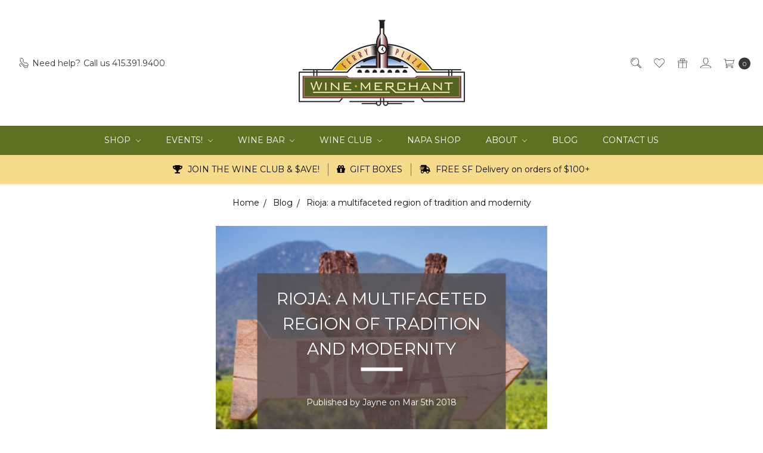

--- FILE ---
content_type: text/html; charset=UTF-8
request_url: https://fpwm.com/blog/rioja-a-multifaceted-region-of-tradition-and-modernity/
body_size: 16441
content:
<!DOCTYPE html>
<html class="no-js" lang="en">
    <head>
        <title>Rioja: a multifaceted region of tradition and modernity - Ferry Plaza Wine Merchant</title>
        <link rel="dns-prefetch preconnect" href="https://cdn11.bigcommerce.com/s-r8jfmj43uo" crossorigin><link rel="dns-prefetch preconnect" href="https://fonts.googleapis.com/" crossorigin><link rel="dns-prefetch preconnect" href="https://fonts.gstatic.com/" crossorigin>
        <meta property="og:title" content="Rioja: a multifaceted region of tradition and modernity" /><meta property="og:url" content="https://fpwm.com/blog/rioja-a-multifaceted-region-of-tradition-and-modernity/" /><meta property="og:type" content="article" /><meta property="og:site_name" content="Ferry Plaza Wine Merchant" /><meta name="keywords" content="wine, spirits, beer"><meta name="description" content="Rioja has always been one of my favorite regions for red wine, and this love affair began with the good fortune of sampling some very old and incredible vintages from the esteemed estate of López de Heredia many years ago! Rioja is rich in history, but to sum up its evolution a bit here, they traditionally aged their reds (based on the Tempranillo grape) in American oak which is less expensive than the French oak that was introduced to them by Bordelaise winemakers fleeing the phylloxera epidemic which ravaged their vineyards in the late nineteenth century. This usage of American oak lent a distinct vanillin note to the wine and created a unique regional style which was fairly pale and delicate with notes of strawberries, stewed fruit, dusty earth and warm, vanillin undertones. Wines made in this style from top producers could age for decades and won many fans amongst non-Spanish wine drinkers, especially with incredible vintages such as the extremely sought after 1970! In 1991, Rioja was the first Spanish region to be awarded DOC status or ‘Denominación de Origen Calificada’ which laid out guidelines for aging in oak barrels from the priciest and age-worthy ‘Gran Reserva’ wines which spend at least two years in oak casks and three years in bottle before release to the ’Reserva’ and ‘Crianza’ styles which age for at least three or two years respectively, of which at least one is in oak.&amp;amp;nbsp;More recently, many producers have traded in their traditional methods to align themselves with a more modern, concentrated and readily drinkable style that doesn’t necessarily require years of cellaring. Many have also began using French oak for greater structure and a more subtle oak influence. Outside of the incrementally pricier styles of Rioja, there is also an ocean of value wines that were formerly known as ‘vin joven’ or ‘young wine’ which this ‘La Bicicleta’ Rioja featured in our Red Wine Club is a perfect introduction to. This base level style now simply labeled ‘Rioja’ spends less than a year in oak barrel and more and more recently sees no oak at all (which is the case with this juicy, crushed raspberry-scented version we selected for club). While there still remains traditionalist winemakers who adhere closely to the more delicate, American-oak aged styles, Rioja has increasingly become a multifaceted region offering an endless variety of wines, and we didn’t even touch on terroir (so yes, there is a lot more complexity to explore)! And while I adore the older, softer, ‘nostalgic’ style that first caught my eye, I can’t get enough of these extra pure, vibrant and expressively fruity versions! Cheers to enjoying the old and the new, Rioja! –Jayne&amp;amp;nbsp;"><link rel='canonical' href='https://fpwm.com/blog/rioja-a-multifaceted-region-of-tradition-and-modernity/' /><meta name='platform' content='bigcommerce.stencil' /><meta property="og:description" content="Rioja has always been one of my favorite regions for red wine, and this love affair began with the good fortune of sampling some very old and incredible vintages from the esteemed estate of López de Heredia many years ago! Rioja is rich in history, but to sum up its evolution a bit here, they traditionally aged their reds (based on the Tempranillo grape) in American oak which is less expensive than the French oak that was introduced to them by Bordelaise winemakers fleeing the phylloxera epidemic which ravaged their vineyards in the late nineteenth century. This usage of American oak lent a distinct vanillin note to the wine and created a unique regional style which was fairly pale and delicate with notes of strawberries, stewed fruit, dusty earth and warm, vanillin undertones. Wines made in this style from top producers could age for decades and won many fans amongst non-Spanish wine drinkers, especially with incredible vintages such as the extremely sought after 1970! In 1991, Rioja was the first Spanish region to be awarded DOC status or ‘Denominación de Origen Calificada’ which laid out guidelines for aging in oak barrels from the priciest and age-worthy ‘Gran Reserva’ wines which spend at least two years in oak casks and three years in bottle before release to the ’Reserva’ and ‘Crianza’ styles which age for at least three or two years respectively, of which at least one is in oak.&amp;nbsp;More recently, many producers have traded in their traditional methods to align themselves with a more modern, concentrated and readily drinkable style that doesn’t necessarily require years of cellaring. Many have also began using French oak for greater structure and a more subtle oak influence. Outside of the incrementally pricier styles of Rioja, there is also an ocean of value wines that were formerly known as ‘vin joven’ or ‘young wine’ which this ‘La Bicicleta’ Rioja featured in our Red Wine Club is a perfect introduction to. This base level style now simply labeled ‘Rioja’ spends less than a year in oak barrel and more and more recently sees no oak at all (which is the case with this juicy, crushed raspberry-scented version we selected for club). While there still remains traditionalist winemakers who adhere closely to the more delicate, American-oak aged styles, Rioja has increasingly become a multifaceted region offering an endless variety of wines, and we didn’t even touch on terroir (so yes, there is a lot more complexity to explore)! And while I adore the older, softer, ‘nostalgic’ style that first caught my eye, I can’t get enough of these extra pure, vibrant and expressively fruity versions! Cheers to enjoying the old and the new, Rioja! –Jayne&amp;nbsp;" />
<meta property="og:image" content="https://cdn11.bigcommerce.com/s-r8jfmj43uo/product_images/uploaded_images/rioja.jpg" />

        
         

        <link href="https://cdn11.bigcommerce.com/s-r8jfmj43uo/product_images/Logo%20for%20URL.png?t=1501807546" rel="shortcut icon">
        <meta name="viewport" content="width=device-width, initial-scale=1">
        <meta name="ft-name" content="Covent Garden">
        <meta name="ft-version" content="2.12.0">
        <meta name="ft-edition" content="Contemporary">

        <script>
    function browserSupportsAllFeatures() {
        return window.Promise
            && window.fetch
            && window.URL
            && window.URLSearchParams
            && window.WeakMap
    }

    function loadScript(src) {
        var js = document.createElement('script');
        js.src = src;
        js.onerror = function () {
            console.error('Failed to load polyfill script ' + src);
        };
        document.head.appendChild(js);
    }

    if (!browserSupportsAllFeatures()) {
        loadScript('https://cdn11.bigcommerce.com/s-r8jfmj43uo/stencil/80cb2b70-4bd6-013e-962b-02116fd3d4b5/e/95e45740-4497-0136-26de-0242ac110012/dist/theme-bundle.polyfills.js');
    }
</script>

        <script nonce="">
            // Change document class from no-js to js so we can detect this in css
            document.documentElement.className = document.documentElement.className.replace('no-js', 'js');
        </script>

        <link href="https://fonts.googleapis.com/css?family=Montserrat:400&display=swap" rel="stylesheet">
        <link data-stencil-stylesheet href="https://cdn11.bigcommerce.com/s-r8jfmj43uo/stencil/80cb2b70-4bd6-013e-962b-02116fd3d4b5/e/95e45740-4497-0136-26de-0242ac110012/css/theme-a5ebb0d0-cfd2-013e-4d1f-26d149433510.css" rel="stylesheet">

        <link href="https://cdn.jsdelivr.net/gh/flair-themes/r8jfmj43uo@latest/custom.css?c=6109617" rel="stylesheet">

        <!-- Start Tracking Code for analytics_facebook -->

<script>
!function(f,b,e,v,n,t,s){if(f.fbq)return;n=f.fbq=function(){n.callMethod?n.callMethod.apply(n,arguments):n.queue.push(arguments)};if(!f._fbq)f._fbq=n;n.push=n;n.loaded=!0;n.version='2.0';n.queue=[];t=b.createElement(e);t.async=!0;t.src=v;s=b.getElementsByTagName(e)[0];s.parentNode.insertBefore(t,s)}(window,document,'script','https://connect.facebook.net/en_US/fbevents.js');

fbq('set', 'autoConfig', 'false', '852130148897478');
fbq('dataProcessingOptions', ['LDU'], 0, 0);
fbq('init', '852130148897478', {"external_id":"0773dd55-5cbc-4897-98c5-bcf961ab2301"});
fbq('set', 'agent', 'bigcommerce', '852130148897478');

function trackEvents() {
    var pathName = window.location.pathname;

    fbq('track', 'PageView', {}, "");

    // Search events start -- only fire if the shopper lands on the /search.php page
    if (pathName.indexOf('/search.php') === 0 && getUrlParameter('search_query')) {
        fbq('track', 'Search', {
            content_type: 'product_group',
            content_ids: [],
            search_string: getUrlParameter('search_query')
        });
    }
    // Search events end

    // Wishlist events start -- only fire if the shopper attempts to add an item to their wishlist
    if (pathName.indexOf('/wishlist.php') === 0 && getUrlParameter('added_product_id')) {
        fbq('track', 'AddToWishlist', {
            content_type: 'product_group',
            content_ids: []
        });
    }
    // Wishlist events end

    // Lead events start -- only fire if the shopper subscribes to newsletter
    if (pathName.indexOf('/subscribe.php') === 0 && getUrlParameter('result') === 'success') {
        fbq('track', 'Lead', {});
    }
    // Lead events end

    // Registration events start -- only fire if the shopper registers an account
    if (pathName.indexOf('/login.php') === 0 && getUrlParameter('action') === 'account_created') {
        fbq('track', 'CompleteRegistration', {}, "");
    }
    // Registration events end

    

    function getUrlParameter(name) {
        var cleanName = name.replace(/[\[]/, '\[').replace(/[\]]/, '\]');
        var regex = new RegExp('[\?&]' + cleanName + '=([^&#]*)');
        var results = regex.exec(window.location.search);
        return results === null ? '' : decodeURIComponent(results[1].replace(/\+/g, ' '));
    }
}

if (window.addEventListener) {
    window.addEventListener("load", trackEvents, false)
}
</script>
<noscript><img height="1" width="1" style="display:none" alt="null" src="https://www.facebook.com/tr?id=852130148897478&ev=PageView&noscript=1&a=plbigcommerce1.2&eid="/></noscript>

<!-- End Tracking Code for analytics_facebook -->

<!-- Start Tracking Code for analytics_googleanalytics -->

<!-- Global site tag (gtag.js) - Google Analytics -->
<script async src="https://www.googletagmanager.com/gtag/js?id=UA-52024612-1"></script>
<script>
  window.dataLayer = window.dataLayer || [];
  function gtag(){dataLayer.push(arguments);}
  gtag('js', new Date());

  gtag('config', 'UA-52024612-1');
</script>


<!-- End Tracking Code for analytics_googleanalytics -->

<!-- Start Tracking Code for analytics_siteverification -->

<meta name="google-site-verfication" content = "GooGhywoiu9839t543j0s7543uw1  Please add peter@fpwm.com to GA account UA-52024612 with “Manage Users and Edit” permissions - date 08/27/2019">

<!-- End Tracking Code for analytics_siteverification -->


<script type="text/javascript" src="https://checkout-sdk.bigcommerce.com/v1/loader.js" defer ></script>
<script type="text/javascript" src="https://cdn11.bigcommerce.com/r-8aad5f624241bf0bfd9e4b02f99944e01159441b/vendor/bower_components/form-poster/dist/form-poster.min.js" defer ></script>
<script type="text/javascript" src="https://assets.secure.checkout.visa.com/checkout-widget/resources/js/integration/v1/sdk.js" defer ></script>
<script type="text/javascript">
var BCData = {};
</script>
<!-- Global site tag (gtag.js) - Google Analytics -->
<script async src="https://www.googletagmanager.com/gtag/js?id=G-WSTQF3KY01" type="text/javascript"></script>
<script>
  window.dataLayer = window.dataLayer || [];
  function gtag(){dataLayer.push(arguments);}
  gtag('js', new Date());

  gtag('config', 'G-WSTQF3KY01');
</script>
<script nonce="">
(function () {
    var xmlHttp = new XMLHttpRequest();

    xmlHttp.open('POST', 'https://bes.gcp.data.bigcommerce.com/nobot');
    xmlHttp.setRequestHeader('Content-Type', 'application/json');
    xmlHttp.send('{"store_id":"999383880","timezone_offset":"-7.0","timestamp":"2026-01-23T14:07:56.86475400Z","visit_id":"e708d5c1-32b1-48ac-980b-a6c61f6573fb","channel_id":1}');
})();
</script>

        

        
        
        
        
        
        
        
        
        
        
        
        
        <!-- snippet location htmlhead -->

         
    </head>
    <body class="has-globalBanner">
        <!-- snippet location header -->
        <svg data-src="https://cdn11.bigcommerce.com/s-r8jfmj43uo/stencil/80cb2b70-4bd6-013e-962b-02116fd3d4b5/e/95e45740-4497-0136-26de-0242ac110012/img/icon-sprite.svg" class="icons-svg-sprite"></svg>

            <div data-content-region="above_header_banner"></div>
<div data-content-region="above_header--global"></div>
<div data-content-region="above_header"></div>
<header class="header   " role="banner" id="header_search">
    <a href="#" class="mobileMenu-toggle" data-mobile-menu-toggle="menu">
        <span class="mobileMenu-toggleIcon">Toggle menu</span>
    </a>
    <div class="header-top position--center ">
        <nav class="navUser left">
    <ul class="navUser-section">
                <li class="navUser-item phone">
            <a class="navUser-action" href="tel:415.391.9400"><i class="icon"><svg><use xlink:href="#icon-phone" /></svg></i><span>Need help?</span><span class="phone-number">Call us 415.391.9400</span></a>
        </li>
    </ul>
</nav>
<nav class="navUser right ">
    <ul class="navUser-section navUser-section--alt">
        <li class="navUser-item navUser-item--search">
            <a class="navUser-action navUser-action--quickSearch" href="#" data-search="quickSearch" aria-controls="quickSearch" aria-label="Search" aria-expanded="false"><i class="icon user-icon" aria-hidden="true"><svg><use xlink:href="#icon-search" /></svg></i><i class="icon replace-icon" aria-hidden="true"><svg><use xlink:href="#icon-search" /></svg></i></a>
            <div class="dropdown dropdown--quickSearch" id="quickSearch" aria-hidden="true" tabindex="-1" data-prevent-quick-search-close>
                <div class="container">
    <!-- snippet location forms_search -->
    <form class="form" action="/search.php">
        <fieldset class="form-fieldset">
            <div class="form-field">
                <label class="is-srOnly" for="search_query">Search</label>
                <input class="form-input" data-search-quick name="search_query" id="search_query" data-error-message="Search field cannot be empty." placeholder="Search the store" autocomplete="off">
            </div>
        </fieldset>
    </form>
    <a class="modal-close" aria-label="Close" data-drop-down-close role="button">
        <span aria-hidden="true">&#215;</span>
    </a>
</div>
<div class="resultsContainer" id="qsResults">
    <section class="quickSearchResults" data-bind="html: results"></section>
</div>
            </div>
        </li>
        <li class="navUser-item">
            <a class="navUser-action" href="/wishlist.php" aria-label="Wish List"><i class="icon user-icon" aria-hidden="true"><svg><use xlink:href="#icon-heart" /></svg></i><i class="icon replace-icon" aria-hidden="true"><svg><use xlink:href="#icon-heart" /></svg></i></a>
        </li>
            <li class="navUser-item">
                <a class="navUser-action" href="/giftcertificates.php" aria-label="Gift Certificates"><i class="icon user-icon" aria-hidden="true"><svg><use xlink:href="#icon-gift" /></svg></i><i class="icon replace-icon" aria-hidden="true"><svg><use xlink:href="#icon-gift" /></svg></i></a>
            </li>
        <li class="navUser-item navUser-item--account">
                <a class="navUser-action" href="/login.php" aria-label="Sign in"><i class="icon" aria-hidden="true"><svg><use xlink:href="#icon-account" /></svg></i></a>
        </li>
        <li class="navUser-item navUser-item--cart">
            <a
                class="navUser-action"
                data-cart-preview
                data-dropdown="cart-preview-dropdown"
                data-options="align:right"
                href="/cart.php"
                aria-label="cart.nav_aria_label">
                <span class="navUser-item-cartLabel"><i class="icon" aria-hidden="true"><svg><use xlink:href="#icon-cart" /></svg></i></span> <span class="countPill cart-quantity"></span>
            </a>

            <div class="dropdown-menu" id="cart-preview-dropdown" data-dropdown-content aria-hidden="true"></div>
        </li>
    </ul>
</nav>

        <div class="header-logo header-logo--center ">
            <a href="https://fpwm.com/">
                <span class="header-logo-text with-image">
                    <img class="header-logo-image"
                    src="https://cdn11.bigcommerce.com/s-r8jfmj43uo/images/stencil/300x155/print_fpwmlogo_300dpi_transparent_1687388043__93691.original.png"
                    srcset="https://cdn11.bigcommerce.com/s-r8jfmj43uo/images/stencil/300x155/print_fpwmlogo_300dpi_transparent_1687388043__93691.original.png 1x, https://cdn11.bigcommerce.com/s-r8jfmj43uo/images/stencil/600x310/print_fpwmlogo_300dpi_transparent_1687388043__93691.original.png 2x"
                    alt="Ferry Plaza Wine Merchant"
                    title="Ferry Plaza Wine Merchant">
                </span>
</a>
        </div>

    </div>

    <div data-content-region="header_above_navigation"></div>
        <div class="navPages-container " id="menu" data-menu>
            <nav class="navPages">
    <div class="navPages-quickSearch">
        <!-- snippet location forms_search -->
<form class="form"  action="/search.php">
    <fieldset class="form-fieldset">
        <div class="form-field">
            <label class="form-label is-srOnly" for="search_query_adv">Search Keyword:</label>
            <div class="form-prefixPostfix wrap">
                <input class="form-input" id="search_query_adv" name="search_query_adv" value="">
                <input class="button button--primary form-prefixPostfix-button--postfix" type="submit" value="Search">
            </div>
        </div>
    </fieldset>
</form>
    </div>
    <ul class="navPages-list navPages-list-depth-max expanded">
                        <li class="navPages-item">
                                <a class="navPages-action navPages-action-depth-max has-subMenu is-root" href="https://fpwm.com/shop/" data-collapsible="navPages-24">
        Shop <i class="icon navPages-action-moreIcon" aria-hidden="true"><svg><use xlink:href="#icon-chevron-down" /></svg></i>
    </a>
    <div class="navPage-subMenu navPage-subMenu-horizontal" id="navPages-24" aria-hidden="true" tabindex="-1">
    <ul class="navPage-subMenu-list">
        <li class="navPage-subMenu-item-parent">
            <a class="navPage-subMenu-action navPages-action navPages-action-depth-max" href="https://fpwm.com/shop/">All Shop</a>
        </li>
            <li class="navPage-subMenu-item-child has-expanded-subMenu">
                <a class="navPage-subMenu-action navPages-action" href="https://fpwm.com/shop/wines/">WINES</a>
            </li>
                <div class="expanded-subMenu">
                    <li class="navPage-subMenu-item-child expanded-child">
                            <a class="navPage-subMenu-action navPages-action" href="https://fpwm.com/shop/wines/by-wine-type/by-grape-variety/">~ By Grape Variety</a>
                    </li>
                    <li class="navPage-subMenu-item-child expanded-child">
                            <a class="navPage-subMenu-action navPages-action" href="https://fpwm.com/shop/all-wines/by-origin/">~ By Origin</a>
                    </li>
                    <li class="navPage-subMenu-item-child expanded-child">
                            <a class="navPage-subMenu-action navPages-action" href="https://fpwm.com/shop/all-wines/wine-type/">~ By Wine Type</a>
                    </li>
                    <li class="navPage-subMenu-item-child expanded-child">
                            <a class="navPage-subMenu-action navPages-action" href="https://fpwm.com/shop/all-wines/organic-biodynamic/">~ Organic &amp; Biodynamic</a>
                    </li>
                    <li class="navPage-subMenu-item-child expanded-child">
                            <a class="navPage-subMenu-action navPages-action" href="https://fpwm.com/shop/wines/wine-club-selections/">~ Wine Club Selections</a>
                    </li>
                    <li class="navPage-subMenu-item-child expanded-child">
                            <a class="navPage-subMenu-action navPages-action" href="https://fpwm.com/shop/all-wines/kosher-wine/">Kosher Wine</a>
                    </li>
                    <li class="navPage-subMenu-item-child expanded-child">
                            <a class="navPage-subMenu-action navPages-action" href="https://fpwm.com/shop/all-wines/non-alcoholic/">Non-alcoholic</a>
                    </li>
                </div>
            <li class="navPage-subMenu-item-child has-expanded-subMenu">
                <a class="navPage-subMenu-action navPages-action" href="https://fpwm.com/shop/beers/">BEERS</a>
            </li>
                <div class="expanded-subMenu">
                    <li class="navPage-subMenu-item-child expanded-child">
                            <a class="navPage-subMenu-action navPages-action" href="https://fpwm.com/shop/beers/style/">~ By Style</a>
                    </li>
                    <li class="navPage-subMenu-item-child expanded-child">
                            <a class="navPage-subMenu-action navPages-action" href="https://fpwm.com/shop/all-beers/by-origin/">~ By Origin</a>
                    </li>
                    <li class="navPage-subMenu-item-child expanded-child">
                            <a class="navPage-subMenu-action navPages-action" href="https://fpwm.com/shop/all-beers/organic-biodymanic/">Organic/Biodymanic</a>
                    </li>
                </div>
            <li class="navPage-subMenu-item-child has-expanded-subMenu">
                <a class="navPage-subMenu-action navPages-action" href="https://fpwm.com/shop/spirits/">SPIRITS</a>
            </li>
                <div class="expanded-subMenu">
                    <li class="navPage-subMenu-item-child expanded-child">
                            <a class="navPage-subMenu-action navPages-action" href="https://fpwm.com/shop/spirits/by-type/">~ by Type</a>
                    </li>
                    <li class="navPage-subMenu-item-child expanded-child">
                            <a class="navPage-subMenu-action navPages-action" href="https://fpwm.com/shop/spirits/by-origin/">~ by Origin</a>
                    </li>
                    <li class="navPage-subMenu-item-child expanded-child">
                            <a class="navPage-subMenu-action navPages-action" href="https://fpwm.com/shop/spirits/organic/">~ Organic</a>
                    </li>
                    <li class="navPage-subMenu-item-child expanded-child">
                            <a class="navPage-subMenu-action navPages-action" href="https://fpwm.com/shop/spirits/ready-to-drink-cocktails/">~ Ready to Drink Cocktails</a>
                    </li>
                </div>
            <li class="navPage-subMenu-item-child ">
                <a class="navPage-subMenu-action navPages-action" href="https://fpwm.com/shop/sakes/">SAKES</a>
            </li>
            <li class="navPage-subMenu-item-child ">
                <a class="navPage-subMenu-action navPages-action" href="https://fpwm.com/shop/zero-alcohol/">ZERO ALCOHOL</a>
            </li>
            <li class="navPage-subMenu-item-child ">
                <a class="navPage-subMenu-action navPages-action" href="https://fpwm.com/shop/gift-boxes/">GIFT BOXES</a>
            </li>
            <li class="navPage-subMenu-item-child has-expanded-subMenu">
                <a class="navPage-subMenu-action navPages-action" href="https://fpwm.com/shop/accessories/">ACCESSORIES</a>
            </li>
                <div class="expanded-subMenu">
                    <li class="navPage-subMenu-item-child expanded-child">
                            <a class="navPage-subMenu-action navPages-action" href="https://fpwm.com/shop/coravin/">Coravin</a>
                    </li>
                    <li class="navPage-subMenu-item-child expanded-child">
                            <a class="navPage-subMenu-action navPages-action" href="https://fpwm.com/shop/accessories/glassware/">Glassware</a>
                    </li>
                    <li class="navPage-subMenu-item-child expanded-child">
                            <a class="navPage-subMenu-action navPages-action" href="https://fpwm.com/shop/accessories/openers/">Openers</a>
                    </li>
                    <li class="navPage-subMenu-item-child expanded-child">
                            <a class="navPage-subMenu-action navPages-action" href="https://fpwm.com/shop/accessories/stoppers/">Stoppers</a>
                    </li>
                </div>
            <li class="navPage-subMenu-item-child ">
                <a class="navPage-subMenu-action navPages-action" href="https://fpwm.com/shop/food/">FOOD</a>
            </li>
            <li class="navPage-subMenu-item-child ">
                <a class="navPage-subMenu-action navPages-action" href="https://fpwm.com/shop/wine-club-exclusives/">Wine Club Exclusives!</a>
            </li>
    </ul>
</div>
                        </li>
                 <li class="navPages-item navPages-content-page">
                         <a class="navPages-action navPages-action-depth-max has-subMenu is-root" href="https://fpwm.com/events/" data-collapsible="navPages-p0">
        Events! <i class="icon navPages-action-moreIcon" aria-hidden="true"><svg><use xlink:href="#icon-chevron-down" /></svg></i>
    </a>
    <div class="navPage-subMenu navPage-subMenu-horizontal" id="navPages-p0" aria-hidden="true" tabindex="-1">
    <ul class="navPage-subMenu-list">
            <li class="navPage-subMenu-item-child">
                    <a class="navPage-subMenu-action navPages-action" href="https://fpwm.com/wednesday-flight-nights-wine-tasting-events/">Wednesday Flight Nights &amp; Wine Tasting Events</a>
            </li>
            <li class="navPage-subMenu-item-child">
                    <a class="navPage-subMenu-action navPages-action" href="/plan-an-event-with-us/">Private Events</a>
            </li>
    </ul>
</div>
                 </li>
                 <li class="navPages-item navPages-content-page">
                         <a class="navPages-action navPages-action-depth-max has-subMenu is-root" href="/our-wine-bar/" data-collapsible="navPages-p1">
        Wine Bar <i class="icon navPages-action-moreIcon" aria-hidden="true"><svg><use xlink:href="#icon-chevron-down" /></svg></i>
    </a>
    <div class="navPage-subMenu navPage-subMenu-horizontal" id="navPages-p1" aria-hidden="true" tabindex="-1">
    <ul class="navPage-subMenu-list">
            <li class="navPage-subMenu-item-child">
                    <a class="navPage-subMenu-action navPages-action" href="https://fpwm.com/our-wine-bar/">Our Wine Bar</a>
            </li>
            <li class="navPage-subMenu-item-child">
                    <a class="navPage-subMenu-action navPages-action" href="https://fpwm.com/whats-brewing/">What&#x27;s Brewing?</a>
            </li>
    </ul>
</div>
                 </li>
                 <li class="navPages-item navPages-content-page">
                         <a class="navPages-action navPages-action-depth-max has-subMenu is-root" href="/wine-club/" data-collapsible="navPages-p2">
        Wine Club <i class="icon navPages-action-moreIcon" aria-hidden="true"><svg><use xlink:href="#icon-chevron-down" /></svg></i>
    </a>
    <div class="navPage-subMenu navPage-subMenu-horizontal" id="navPages-p2" aria-hidden="true" tabindex="-1">
    <ul class="navPage-subMenu-list">
            <li class="navPage-subMenu-item-child">
                    <a class="navPage-subMenu-action navPages-action" href="https://fpwm.vinesos.com/user/login/">WINE CLUB ACCOUNT LOGIN</a>
            </li>
            <li class="navPage-subMenu-item-child">
                    <a class="navPage-subMenu-action navPages-action" href="https://fpwm.com/why-join/">Why Join?</a>
            </li>
            <li class="navPage-subMenu-item-child">
                    <a class="navPage-subMenu-action navPages-action" href="https://fpwm.com/current-selections/">Current Selections</a>
            </li>
    </ul>
</div>
                 </li>
                 <li class="navPages-item navPages-content-page">
                         <a class="navPages-action" href="/oxbow-cheese-wine-merchant/">Napa Shop</a>
                 </li>
                 <li class="navPages-item navPages-content-page">
                         <a class="navPages-action navPages-action-depth-max has-subMenu is-root" href="/our-management-team/" data-collapsible="navPages-p4">
        About <i class="icon navPages-action-moreIcon" aria-hidden="true"><svg><use xlink:href="#icon-chevron-down" /></svg></i>
    </a>
    <div class="navPage-subMenu navPage-subMenu-horizontal" id="navPages-p4" aria-hidden="true" tabindex="-1">
    <ul class="navPage-subMenu-list">
            <li class="navPage-subMenu-item-child">
                    <a class="navPage-subMenu-action navPages-action" href="https://fpwm.com/our-management-team/">Our Management Team &amp; Buyers</a>
            </li>
            <li class="navPage-subMenu-item-child">
                    <a class="navPage-subMenu-action navPages-action" href="https://fpwm.com/a-little-notoriety-never-hurt/">A Little Notoriety Never Hurt</a>
            </li>
            <li class="navPage-subMenu-item-child">
                    <a class="navPage-subMenu-action navPages-action" href="https://fpwm.com/jobs/">JOBS!</a>
            </li>
            <li class="navPage-subMenu-item-child">
                    <a class="navPage-subMenu-action navPages-action" href="https://fpwm.com/shipping/">Shipping</a>
            </li>
    </ul>
</div>
                 </li>
                 <li class="navPages-item navPages-content-page">
                         <a class="navPages-action" href="https://fpwm.com/blog/">Blog</a>
                 </li>
                 <li class="navPages-item navPages-content-page">
                         <a class="navPages-action" href="https://fpwm.com/contact-us/">Contact Us</a>
                 </li>
    </ul>
    <ul class="navPages-list navPages-list--user">
            <li class="navPages-item">
                <a class="navPages-action" href="/giftcertificates.php">Gift Certificates</a>
            </li>
            <li class="navPages-item">
                <a class="navPages-action" href="/login.php">Sign in</a>
                    or <a class="navPages-action" href="/login.php?action=create_account">Register</a>
            </li>
    </ul>
</nav>
        </div>
        <div class="globalBanner globalBanner--scroll0" data-slick='{
    "arrows": false,
    "dots": false,
    "mobileFirst": true,
    "slidesToShow": 1,
    "slidesToScroll": 1,
    "autoplay": true,
    "responsive": [{
        "breakpoint": 900,
        "settings": "unslick"
    }]
}'>
  
            <span class="globalBanner-label">
                <a href="https://fpwm.com/why-join/">
                    <i class="globalBanner-icon fas fas fa-trophy"></i> 
                    JOIN THE WINE CLUB &amp; $AVE!
                </a>
            </span>
            <span class="globalBanner-label">
                <a href="https://fpwm.com/shop/gift-boxes/">
                    <i class="globalBanner-icon fas fas fa-gift"></i> 
                    GIFT BOXES
                </a>
            </span>
            <span class="globalBanner-label">
                
                    <i class="globalBanner-icon fas fas fa-shipping-fast"></i> 
                    FREE SF Delivery on orders of $100+
                
            </span>
        
</div>
</header>
<div data-content-region="below_header--global"><div data-layout-id="32defca7-9453-404a-96fe-213e9f033b96">       <div data-sub-layout-container="63d82ea2-1d2d-48cb-bef2-d4d61e2de68a" data-layout-name="Layout">
    <style data-container-styling="63d82ea2-1d2d-48cb-bef2-d4d61e2de68a">
        [data-sub-layout-container="63d82ea2-1d2d-48cb-bef2-d4d61e2de68a"] {
            box-sizing: border-box;
            display: flex;
            flex-wrap: wrap;
            z-index: 0;
            position: relative;
            height: ;
            padding-top: 0px;
            padding-right: 0px;
            padding-bottom: 0px;
            padding-left: 0px;
            margin-top: 0px;
            margin-right: 0px;
            margin-bottom: 0px;
            margin-left: 0px;
            border-width: 0px;
            border-style: solid;
            border-color: #333333;
        }

        [data-sub-layout-container="63d82ea2-1d2d-48cb-bef2-d4d61e2de68a"]:after {
            display: block;
            position: absolute;
            top: 0;
            left: 0;
            bottom: 0;
            right: 0;
            background-size: cover;
            z-index: auto;
        }
    </style>

    <div data-sub-layout="0cb4c83a-c5a9-4551-9392-2d691575adcd">
        <style data-column-styling="0cb4c83a-c5a9-4551-9392-2d691575adcd">
            [data-sub-layout="0cb4c83a-c5a9-4551-9392-2d691575adcd"] {
                display: flex;
                flex-direction: column;
                box-sizing: border-box;
                flex-basis: 100%;
                max-width: 100%;
                z-index: 0;
                position: relative;
                height: ;
                padding-top: 0px;
                padding-right: 10.5px;
                padding-bottom: 0px;
                padding-left: 10.5px;
                margin-top: 0px;
                margin-right: 0px;
                margin-bottom: 0px;
                margin-left: 0px;
                border-width: 0px;
                border-style: solid;
                border-color: #333333;
                justify-content: center;
            }
            [data-sub-layout="0cb4c83a-c5a9-4551-9392-2d691575adcd"]:after {
                display: block;
                position: absolute;
                top: 0;
                left: 0;
                bottom: 0;
                right: 0;
                background-size: cover;
                z-index: auto;
            }
            @media only screen and (max-width: 700px) {
                [data-sub-layout="0cb4c83a-c5a9-4551-9392-2d691575adcd"] {
                    flex-basis: 100%;
                    max-width: 100%;
                }
            }
        </style>
    </div>
</div>

</div></div>
<div data-content-region="below_header"></div>
<div data-content-region="header_bottom"></div>
        <div class="body has-globalBanner" data-currency-code="USD">
     
    <div class="container">
        
<ul class="breadcrumbs">
        <li class="breadcrumb ">
                <a href="https://fpwm.com/" class="breadcrumb-label"><span>Home</span></a>
        </li>
        <li class="breadcrumb ">
                <a href="https://fpwm.com/blog/" class="breadcrumb-label"><span>Blog</span></a>
        </li>
        <li class="breadcrumb is-active">
                <a href="https://fpwm.com/blog/rioja-a-multifaceted-region-of-tradition-and-modernity/" class="breadcrumb-label"><span>Rioja: a multifaceted region of tradition and modernity</span></a>
        </li>
</ul>
<script type="application/ld+json"  nonce="">
    {
        "@context": "https://schema.org",
        "@type": "BreadcrumbList",
        "itemListElement":
        [
            {
                "@type": "ListItem",
                "position": 1,
                "item": {
                    "@id": "https://fpwm.com/",
                    "name": "Home"
                }
            },
            {
                "@type": "ListItem",
                "position": 2,
                "item": {
                    "@id": "https://fpwm.com/blog/",
                    "name": "Blog"
                }
            },
            {
                "@type": "ListItem",
                "position": 3,
                "item": {
                    "@id": "https://fpwm.com/blog/rioja-a-multifaceted-region-of-tradition-and-modernity/",
                    "name": "Rioja: a multifaceted region of tradition and modernity"
                }
            }
        ]
    }
</script>
<article class="blog">

    <div class="blog-post-figure">
            <figure class="blog-cover-image">
                <img class="lazyload" data-sizes="auto" src="https://cdn11.bigcommerce.com/s-r8jfmj43uo/stencil/80cb2b70-4bd6-013e-962b-02116fd3d4b5/e/95e45740-4497-0136-26de-0242ac110012/img/loading.svg" data-src="https://cdn11.bigcommerce.com/s-r8jfmj43uo/images/stencil/800x800/uploaded_images/rioja.jpg?t=1538946138" alt="Rioja: a multifaceted region of tradition and modernity" title="Rioja: a multifaceted region of tradition and modernity">
            </figure>
        <header class="blog-header coverImageOverlay">
            <h1 class="page-heading">
                <span>Rioja: a multifaceted region of tradition and modernity</span><hr class="hero-title-separator title-separator title-separator--solid">
            </h1>
            <p class="blog-date">Published by Jayne on Mar 5th 2018</p>
        </header>
    </div>

    <div class="blog-post-body">
        <div class="blog-post">
            <div data-content-region="blog_above_content"></div>
            <p>Rioja has always been one of my favorite regions for red wine, and this love affair began with the good fortune of sampling some very old and incredible vintages from the esteemed estate of López de Heredia many years ago! Rioja is rich in history, but to sum up its evolution a bit here, they traditionally aged their reds (based on the Tempranillo grape) in American oak which is less expensive than the French oak that was introduced to them by Bordelaise winemakers fleeing the phylloxera epidemic which ravaged their vineyards in the late nineteenth century. This usage of American oak lent a distinct vanillin note to the wine and created a unique regional style which was fairly pale and delicate with notes of strawberries, stewed fruit, dusty earth and warm, vanillin undertones. Wines made in this style from top producers could age for decades and won many fans amongst non-Spanish wine drinkers, especially with incredible vintages such as the extremely sought after 1970! In 1991, Rioja was the first Spanish region to be awarded DOC status or ‘Denominación de Origen Calificada’ which laid out guidelines for aging in oak barrels from the priciest and age-worthy ‘Gran Reserva’ wines which spend at least two years in oak casks and three years in bottle before release to the ’Reserva’ and ‘Crianza’ styles which age for at least three or two years respectively, of which at least one is in oak.&nbsp;</p><p>More recently, many producers have traded in their traditional methods to align themselves with a more modern, concentrated and readily drinkable style that doesn’t necessarily require years of cellaring. Many have also began using French oak for greater structure and a more subtle oak influence. Outside of the incrementally pricier styles of Rioja, there is also an ocean of value wines that were formerly known as ‘vin joven’ or ‘young wine’ which this ‘La Bicicleta’ Rioja featured in our Red Wine Club is a perfect introduction to. This base level style now simply labeled ‘Rioja’ spends less than a year in oak barrel and more and more recently sees no oak at all (which is the case with this juicy, crushed raspberry-scented version we selected for club). While there still remains traditionalist winemakers who adhere closely to the more delicate, American-oak aged styles, Rioja has increasingly become a multifaceted region offering an endless variety of wines, and we didn’t even touch on terroir (so yes, there is a lot more complexity to explore)! And while I adore the older, softer, ‘nostalgic’ style that first caught my eye, I can’t get enough of these extra pure, vibrant and expressively fruity versions! Cheers to enjoying the old and the new, Rioja! –Jayne&nbsp;</p>
            <div data-content-region="blog_below_content"></div>
        </div>



        <div data-content-region="blog_above_related_products"></div>
        <div class="relatedProducts">
            <h2 class="page-heading"><span>Products In This Article</span><hr class="title-separator title-separator--solid"></h2>
        </div>
        <div data-content-region="blog_below_related_products"></div>

            
    
    <div>
        <ul class="socialLinks">
                <li class="socialLinks-item socialLinks-item--facebook">
                    <a class="socialLinks__link icon icon--facebook"
                       title="Facebook"
                       href="https://facebook.com/sharer/sharer.php?u=https%3A%2F%2Ffpwm.com%2Fblog%2Frioja-a-multifaceted-region-of-tradition-and-modernity%2F"
                       target="_blank"
                       rel="noopener"
                       
                    >
                        <span class="aria-description--hidden">Facebook</span>
                        <svg>
                            <use xlink:href="#icon-facebook"/>
                        </svg>
                    </a>
                </li>
                <li class="socialLinks-item socialLinks-item--email">
                    <a class="socialLinks__link icon icon--email"
                       title="Email"
                       href="mailto:?subject=Rioja%3A%20a%20multifaceted%20region%20of%20tradition%20and%20modernity%20-%20Ferry%20Plaza%20Wine%20Merchant&amp;body=https%3A%2F%2Ffpwm.com%2Fblog%2Frioja-a-multifaceted-region-of-tradition-and-modernity%2F"
                       target="_self"
                       rel="noopener"
                       
                    >
                        <span class="aria-description--hidden">Email</span>
                        <svg>
                            <use xlink:href="#icon-envelope"/>
                        </svg>
                    </a>
                </li>
                <li class="socialLinks-item socialLinks-item--print">
                    <a class="socialLinks__link icon icon--print"
                       title="Print"
                       onclick="window.print();return false;"
                       
                    >
                        <span class="aria-description--hidden">Print</span>
                        <svg>
                            <use xlink:href="#icon-print"/>
                        </svg>
                    </a>
                </li>
                <li class="socialLinks-item socialLinks-item--twitter">
                    <a class="socialLinks__link icon icon--twitter"
                       href="https://twitter.com/intent/tweet/?text=Rioja%3A%20a%20multifaceted%20region%20of%20tradition%20and%20modernity%20-%20Ferry%20Plaza%20Wine%20Merchant&amp;url=https%3A%2F%2Ffpwm.com%2Fblog%2Frioja-a-multifaceted-region-of-tradition-and-modernity%2F"
                       target="_blank"
                       rel="noopener"
                       title="Twitter"
                       
                    >
                        <span class="aria-description--hidden">Twitter</span>
                        <svg>
                            <use xlink:href="#icon-x"/>
                        </svg>
                    </a>
                </li>
                <li class="socialLinks-item socialLinks-item--linkedin">
                    <a class="socialLinks__link icon icon--linkedin"
                       title="Linkedin"
                       href="https://www.linkedin.com/shareArticle?mini=true&amp;url=https%3A%2F%2Ffpwm.com%2Fblog%2Frioja-a-multifaceted-region-of-tradition-and-modernity%2F&amp;title=Rioja%3A%20a%20multifaceted%20region%20of%20tradition%20and%20modernity%20-%20Ferry%20Plaza%20Wine%20Merchant&amp;summary=Rioja%3A%20a%20multifaceted%20region%20of%20tradition%20and%20modernity%20-%20Ferry%20Plaza%20Wine%20Merchant&amp;source=https%3A%2F%2Ffpwm.com%2Fblog%2Frioja-a-multifaceted-region-of-tradition-and-modernity%2F"
                       target="_blank"
                       rel="noopener"
                       
                    >
                        <span class="aria-description--hidden">Linkedin</span>
                        <svg>
                            <use xlink:href="#icon-linkedin"/>
                        </svg>
                    </a>
                </li>
                <li class="socialLinks-item socialLinks-item--pinterest">
                    <a class="socialLinks__link icon icon--pinterest"
                       title="Pinterest"
                       href="https://pinterest.com/pin/create/button/?url=https%3A%2F%2Ffpwm.com%2Fblog%2Frioja-a-multifaceted-region-of-tradition-and-modernity%2F&amp;description=Rioja%3A%20a%20multifaceted%20region%20of%20tradition%20and%20modernity%20-%20Ferry%20Plaza%20Wine%20Merchant"
                       target="_blank"
                       rel="noopener"
                       
                    >
                        <span class="aria-description--hidden">Pinterest</span>
                        <svg>
                            <use xlink:href="#icon-pinterest"/>
                        </svg>
                    </a>
                                    </li>
        </ul>
    </div>
        <div data-content-region="blog_below_share"></div>
    </div>
</article>


    </div>
    <div id="modal" class="modal" data-reveal data-prevent-quick-search-close>
    <a href="#" class="modal-close" aria-label="Close" role="button">
        <span aria-hidden="true">&#215;</span>
    </a>
    <div class="modal-content"></div>
    <div class="loadingOverlay"></div>
</div>
</div>
            <div data-content-region="above_footer"></div>
<div data-content-region="above_footer--global"></div>
<footer class="footer" role="contentinfo">
    <div class="container">
        <section class="footer-info">
            <article class="footer-info-col footer-info-col--small" data-section-type="footer-webPages"
>
                <h4 class="footer-info-heading">Navigate</h4>
                <ul class="footer-info-list">
                        <li>
                            <a href="https://fpwm.com/events/">Events!</a>
                        </li>
                        <li>
                            <a href="/our-wine-bar/">Wine Bar</a>
                        </li>
                        <li>
                            <a href="/wine-club/">Wine Club</a>
                        </li>
                        <li>
                            <a href="/oxbow-cheese-wine-merchant/">Napa Shop</a>
                        </li>
                        <li>
                            <a href="/our-management-team/">About</a>
                        </li>
                        <li>
                            <a href="https://fpwm.com/blog/">Blog</a>
                        </li>
                        <li>
                            <a href="https://fpwm.com/contact-us/">Contact Us</a>
                        </li>
                    <li>
                        <a href="/sitemap.php">Sitemap</a>
                    </li>
                </ul>
            </article>

            <article class="footer-info-col footer-info-col--small" data-section-type="footer-categories"
>
                <h4 class="footer-info-heading">Categories</h4>
                <ul class="footer-info-list">

                        <li>
                            <a href="https://fpwm.com/shop/">Shop</a>
                        </li>                        

                </ul>
            </article>



            <article class="footer-info-col footer-info-col--large" data-section-type="newsletterSubscription"
>
                    <div class="footer-newsletter-info">
    <h5 class="footer-info-heading">Subscribe to our newsletter</h5>
    <p>Get the latest updates on new products and upcoming sales</p>
</div>

<form class="form" action="/subscribe.php" method="post">
    <fieldset class="form-fieldset">
        <input type="hidden" name="action" value="subscribe">
        <input type="hidden" name="nl_first_name" value="bc">
        <input type="hidden" name="check" value="1">
        <div class="form-field">
            <label class="form-label is-srOnly" for="nl_email">Email Address</label>
            <div class="form-prefixPostfix wrap">
                <input class="form-input" id="nl_email" name="nl_email" type="email" value="" placeholder="Your email address">
                <input class="button button--primary form-prefixPostfix-button--postfix" type="submit" value="Subscribe">
            </div>
        </div>
    </fieldset>
</form>
                    <h4 class="footer-info-heading">Connect With Us</h4>
                        <ul class="socialLinks socialLinks--alt">
            <li class="socialLinks-item">
                    <a href="http://www.facebook.com/ferryplazawinemerchant" target="_blank" title="Facebook">
                        <i class="icon icon--facebook"><svg><use xlink:href="#icon-facebook" /></svg></i>
                    </a>
                            </li>
            <li class="socialLinks-item">
                    <a href="https://twitter.com/FPWM" target="_blank" title="Twitter">
                        <i class="icon icon--twitter"><svg><use xlink:href="#icon-x" /></svg></i>
                    </a>
            </li>
            <li class="socialLinks-item">
                    <a href="https://www.instagram.com/ferryplazawine/" target="_blank" title="Instagram">
                        <i class="icon icon--instagram"><svg><use xlink:href="#icon-instagram" /></svg></i>
                    </a>
                            </li>
    </ul>
                <div data-content-region="ssl_site_seal--global"></div>
            </article>
        </section>
       

        <div class="footer-bottom-wrap">
            <div class="footer-copyright-wrap">
                <div class="footer-copyright footer-address">
                        <div class="footer-number"><a href="tel:415.391.9400">Call us  415.391.9400</a></div>
                    <address>1 Ferry Building, Shop 23
San Francisco, CA 94111
</address>
                </div>
                <div class="footer-copyright">
                        <p class="powered-by">&copy; 2026 Ferry Plaza Wine Merchant</p>
                </div>
                <div class="footer-copyright">
                </div>
                <div class="footer-copyright">
                </div>
            </div>
                    <div class="footer-payment-icons">
                <span>
                    <svg aria-hidden="true">
                        <use xlink:href="#icon-payments-visa"></use>
                    </svg>
                </span>
                <span>
                    <svg aria-hidden="true">
                        <use xlink:href="#icon-payments-mastercard"></use>
                    </svg>
                </span>
                <span class="payment-icon-square">
                    <svg aria-hidden="true">
                        <use xlink:href="#icon-payments-american-express-alt"></use>
                    </svg>
                </span>
                <span>
                    <svg aria-hidden="true">
                        <use xlink:href="#icon-payments-discover"></use>
                    </svg>
                </span>
                <span>
                    <svg aria-hidden="true">
                        <use xlink:href="#icon-payments-apple-pay"></use>
                    </svg>
                </span>
                <span>
                    <svg aria-hidden="true">
                        <use xlink:href="#icon-payments-paypal"></use>
                    </svg>
                </span>
        </div>
        </div>
    </div>
</footer>
<div data-content-region="below_footer--global"></div>
<div data-content-region="below_footer"></div>


        <script nonce="">window.__webpack_public_path__ = "https://cdn11.bigcommerce.com/s-r8jfmj43uo/stencil/80cb2b70-4bd6-013e-962b-02116fd3d4b5/e/95e45740-4497-0136-26de-0242ac110012/dist/";</script>

        <script nonce="">
            // Exported in app.js
            function onThemeBundleMain() {
                window.stencilBootstrap("blog_post", "{\"themeSettings\":{\"rename_warranty_field\":\"\",\"show_cart_countdown\":false,\"optimizedCheckout-buttonPrimary-backgroundColorActive\":\"#050505\",\"navPages-sticky-backgroundColor\":\"#ffffff\",\"card--alternate-color--hover\":\"#ffffff\",\"hide_featured_category_names\":false,\"show_accept_amex\":true,\"optimizedCheckout-buttonPrimary-borderColorDisabled\":\"transparent\",\"homepage_top_products_count\":12,\"navPages-sticky-color-hover\":\"#373737\",\"cart_countdown_timer\":\"30\",\"optimizedCheckout-formChecklist-color\":\"#373737\",\"e\":\"Contemporary\",\"paymentbuttons-paypal-cart-page-add-cart-color\":\"gold\",\"grid_swatch_option_size\":\"10x10\",\"cart_icon\":\"cart\",\"homepage_new_products_column_count\":4,\"paymentbuttons-paypal-cart-page-add-cart-label\":\"checkout\",\"show_subcategories_as_grid\":false,\"brandpage_products_per_page\":24,\"color-secondaryDarker\":\"#cccccc\",\"optimizedCheckout-colorFocus\":\"#373737\",\"show_articles_on_homepage\":true,\"paymentbuttons-paypal-checkout-payment-label\":\"checkout\",\"fontSize-root\":14,\"card_button_style\":\"square\",\"social_icon_placement_bottom\":true,\"cart_countdown_message_2\":\"minutes.\",\"navUser-indicator-textColor\":\"#ffffff\",\"show_powered_by\":false,\"global_banner_scrollSpeed\":\"0\",\"navUser-color\":\"#373737\",\"show_wishlist_on_grid\":true,\"card-borderColorHover\":\"#ebebeb\",\"color-textBase--active\":\"#373737\",\"fontSize-h4\":16,\"checkRadio-borderColor\":\"#999999\",\"color-primaryDarker\":\"#373737\",\"global_banner_link_1\":\"https://fpwm.com/why-join/\",\"developer_fixes\":false,\"optimizedCheckout-buttonPrimary-colorHover\":\"#ffffff\",\"brand_size\":\"300x300\",\"optimizedCheckout-logo-position\":\"left\",\"optimizedCheckout-discountBanner-backgroundColor\":\"#ebebeb\",\"color-textLink--hover\":\"#373737\",\"homepage_container_3\":\"top\",\"show_recent_sellers\":false,\"optimizedCheckout-buttonSecondary-backgroundColorHover\":\"#ffffff\",\"global_banner_icon_3\":\"fas fa-shipping-fast\",\"logo_size\":\"300x155\",\"newsletter_popup_title\":\"\",\"newsletter_popup_reappear_after\":5,\"pdp-sale-price-label\":\"Now:\",\"footer-backgroundColor\":\"#f5db8a\",\"hero_width\":\"contain\",\"navPages-color\":\"#ffffff\",\"productpage_reviews_count\":0,\"optimizedCheckout-step-borderColor\":\"#dddddd\",\"optimizedCheckout-headingPrimary-font\":\"Google_Montserrat_400\",\"percentage_saving_backgroundColor\":\"#ee9ae5\",\"svg_logo\":\"\",\"mobile_products_column_count\":1,\"watchers_randomise\":true,\"optimizedCheckout-formField-backgroundColor\":\"#ffffff\",\"replace_utility_menu_with_icons\":true,\"show_accept_paypal\":true,\"paymentbuttons-paypal-label\":\"checkout\",\"custom_checkout_css\":false,\"show_wishlist_in_navigation\":true,\"optimizedCheckout-discountBanner-textColor\":\"#373737\",\"show_add_to_cart_on_grid\":true,\"optimizedCheckout-backgroundImage-size\":\"1000x400\",\"pdp-retail-price-label\":\"MSRP:\",\"show_percentage_saving\":true,\"paymentbuttons-paypal-shape\":\"pill\",\"global_banner_backgroundColor\":\"#f5db8a\",\"navPages-subMenu-background-color-hover\":\"#fafafa\",\"optimizedCheckout-buttonPrimary-font\":\"Google_Montserrat_400\",\"recent_sellers_ids\":\"92,96,98,90\",\"carousel-dot-color\":\"#ebebeb\",\"button--disabled-backgroundColor\":\"#cccccc\",\"hide_category_image_on_categories\":true,\"global_banner_message_3\":\"FREE SF Delivery on orders of $100+\",\"blockquote-cite-font-color\":\"#999999\",\"show_homepage_featured_categories\":false,\"n\":\"Covent Garden\",\"twitter_screen_name\":\"\",\"optimizedCheckout-formField-shadowColor\":\"#e5e5e5\",\"categorypage_products_per_page\":24,\"show_blog_card_summary\":true,\"max_page_width\":\"1600\",\"container-fill-base\":\"#ffffff\",\"show_phone_number_in_header\":true,\"homepage_featured_products_column_count\":4,\"button--default-color\":\"#050505\",\"color-textLink--active\":\"#373737\",\"footer-buttonTextColor\":\"#ffffff\",\"show_powered_by_braintree\":false,\"enable_circular_swatches\":true,\"paymentbuttons-paylater-cart-page-add-cart-color\":\"gold\",\"footer-iconColorHover\":\"#373737\",\"optimizedCheckout-loadingToaster-backgroundColor\":\"#373737\",\"color-textHeading\":\"#050505\",\"show_accept_discover\":true,\"pace-progress-backgroundColor\":\"#999999\",\"footer-linkColorHover\":\"#696969\",\"optimizedCheckout-formField-errorColor\":\"#cc4749\",\"spinner-borderColor-dark\":\"#999999\",\"restrict_to_login\":false,\"title-separator\":\"solid\",\"input-font-color\":\"#050505\",\"show_custom_product_labels\":true,\"select-bg-color\":\"#ffffff\",\"show_selected_option_on_label\":true,\"newsletter_popup_close_color\":\"#373737\",\"footer-inputBackgroundColor\":\"#ffffff\",\"color_text_product_sale_badges\":\"#ffffff\",\"enable_instagram_feed\":false,\"enable_simple_header\":false,\"newsletter_popup_image\":\"\",\"optimizedCheckout-link-font\":\"Google_Montserrat_400\",\"homepage_show_carousel_arrows\":false,\"home_featured_products_carousel\":true,\"carousel-arrow-bgColor\":\"#ffffff\",\"lazyload_mode\":\"lazyload+lqip\",\"carousel-title-color\":\"#ffffff\",\"show_accept_mastercard\":true,\"swatch_limit_on_cards\":\"4\",\"global_banner_link_2\":\"https://fpwm.com/shop/gift-boxes/\",\"supported_payment_methods\":[\"card\",\"paypal\",\"bank\"],\"color_hover_product_sale_badges\":\"#000000\",\"show_accept_giropay\":false,\"card--alternate-borderColor\":\"#ffffff\",\"homepage_new_products_count\":12,\"mobile_navigation_background_color\":\"#ebebeb\",\"color-primaryDark\":\"#696969\",\"show_payment_methods_in_cart\":true,\"twitter_posts_count\":6,\"color-grey\":\"#999999\",\"simple-footer-newsletter-textColor\":\"#050505\",\"body-font\":\"Google_Montserrat_400\",\"paymentbuttons-bolt-shape\":\"rect\",\"related_content_panel_text\":\"#000000\",\"button--disabled-color\":\"#ffffff\",\"optimizedCheckout-buttonPrimary-borderColorActive\":\"transparent\",\"navPages-subMenu-backgroundColor\":\"#e5e5e5\",\"show_quick_payment_buttons\":true,\"optimizedCheckout-step-textColor\":\"#373737\",\"button--primary-backgroundColor\":\"#414141\",\"custom_store_css\":false,\"checkRadio-color\":\"#373737\",\"show_product_dimensions\":false,\"optimizedCheckout-link-color\":\"#050505\",\"card-figcaption-button-background\":\"#ffffff\",\"icon-color-hover\":\"#050505\",\"button--default-borderColor\":\"#050505\",\"optimizedCheckout-headingSecondary-font\":\"Google_Montserrat_400\",\"headings-font\":\"Google_Montserrat_400\",\"paymentbuttons-venmo-checkout-on-top-color\":\"blue\",\"label-backgroundColor\":\"#696969\",\"button--primary-backgroundColorHover\":\"#373737\",\"optimizedCheckout-formField-borderColor\":\"#ebebeb\",\"newsletter_popup_delay\":15000,\"subcategories_grid_column_count\":4,\"show_card_brand\":true,\"pdp-non-sale-price-label\":\"Was:\",\"button--disabled-borderColor\":\"transparent\",\"label-color\":\"#ffffff\",\"optimizedCheckout-headingSecondary-color\":\"#373737\",\"select-arrow-color\":\"#373737\",\"logo_fontSize\":14,\"alert-backgroundColor\":\"#ffffff\",\"optimizedCheckout-logo-size\":\"250x100\",\"lightbox_style\":\"dark\",\"hero_align\":\"center\",\"default_image_brand\":\"/assets/img/BrandDefault.gif\",\"show_accept_ideal\":false,\"card-title-color\":\"#050505\",\"global_banner_icon_2\":\"fas fa-gift\",\"product_list_display_mode\":\"grid\",\"optimizedCheckout-link-hoverColor\":\"#373737\",\"paymentbanners-cartpage-logo-type\":\"primary\",\"alternative_card_panels\":true,\"fontSize-h5\":14,\"selling_fast_tag_text_color\":\"#ffffff\",\"enable_elfsight_instagram_feed\":false,\"paymentbuttons-venmo-cart-page-add-cart-color\":\"blue\",\"content_container_style\":\"0\",\"product_size\":\"800x800\",\"paymentbuttons-paypal-color\":\"gold\",\"homepage_show_carousel\":true,\"show_accept_wechat_pay\":false,\"optimizedCheckout-body-backgroundColor\":\"#ffffff\",\"carousel-arrow-borderColor\":\"#ffffff\",\"hide_category_view_all\":false,\"button--default-borderColorActive\":\"#050505\",\"header-backgroundColor\":\"#ffffff\",\"twitter_display_type\":\"\",\"show_accept_jcb\":false,\"color-greyDarkest\":\"#050505\",\"price_ranges\":false,\"productpage_videos_count\":8,\"color-greyDark\":\"#696969\",\"footer-buttonColorActive\":\"#050505\",\"home_new_products_carousel\":true,\"color_badge_product_sale_badges\":\"#007dc6\",\"optimizedCheckout-buttonSecondary-borderColorHover\":\"#373737\",\"optimizedCheckout-discountBanner-iconColor\":\"#373737\",\"show_sizes_on_grid\":false,\"alternative_card_panel_text\":\"#050505\",\"global_banner_message_2\":\"GIFT BOXES\",\"optimizedCheckout-buttonSecondary-borderColor\":\"#050505\",\"optimizedCheckout-loadingToaster-textColor\":\"#ffffff\",\"optimizedCheckout-buttonPrimary-colorDisabled\":\"#ffffff\",\"optimizedCheckout-formField-placeholderColor\":\"#696969\",\"navUser-color-hover\":\"#696969\",\"icon-ratingFull\":\"#373737\",\"paymentbuttons-paylater-checkout-on-top-color\":\"gold\",\"taggbox_instagram_app_code\":\"\",\"footer-inputBorderColor\":\"#ffffff\",\"twitter_collection_id\":\"\",\"color-textBase--hover\":\"#373737\",\"show_accept_mcsc\":false,\"show_powered_by_square\":false,\"color-errorLight\":\"#ffdddd\",\"default_image_gift_certificate\":\"/assets/img/GiftCertificate.png\",\"show_selling_fast_tags\":false,\"social_icon_placement_top\":false,\"instagram_posts_count\":4,\"blog_size\":\"800x800\",\"hide_navigation_featured_categories\":true,\"newsletter_popup_backgroundColor\":\"#ffffff\",\"paymentbuttons-paypal-checkout-payment-color\":\"gold\",\"optimizedCheckout-buttonSecondary-colorActive\":\"#050505\",\"cart_countdown_message_1\":\"Somebody else has one of your items in their cart. We've reserved your stock allocation for\",\"paymentbanners-proddetailspage-color\":\"white\",\"show_designed_by\":false,\"color-warningLight\":\"#fffdea\",\"show_product_weight\":true,\"paymentbuttons-provider-sorting\":[\"paypal\",\"paypal-credit\",\"applepay\"],\"optimizedCheckout-orderSummary-backgroundColor\":\"#ffffff\",\"cart_countdown_randomise\":true,\"button--default-colorActive\":\"#050505\",\"show_accept_alipay\":false,\"masterpass-button-color\":\"black\",\"color-info\":\"#f1a500\",\"product_image_zoom\":\"lightbox\",\"featured_category_columns\":4,\"custom_product_label_text_color\":\"#ffffff\",\"custom_product_label_backgroundColor\":\"#e4b44e\",\"recent_buyers_timing\":\"5,16,19,27\",\"show_product_quick_view\":true,\"button--default-borderColorHover\":\"#373737\",\"card--alternate-backgroundColor\":\"#ffffff\",\"carousel-type\":\"storyboard\",\"show_stock_level_on_grid\":false,\"amazon-button-color\":\"Gold\",\"optimizedCheckout-formChecklist-backgroundColorSelected\":\"#f5f5f5\",\"hide_content_navigation\":false,\"sale_tag_backgroundColor\":\"#eab84c\",\"pdp-price-label\":\"\",\"show_copyright_footer\":true,\"swatch_option_size\":\"20x20\",\"optimizedCheckout-orderSummary-borderColor\":\"#ebebeb\",\"navPages-backgroundColor\":\"#5d7123\",\"optimizedCheckout-show-logo\":\"none\",\"show_accept_sepa\":false,\"watchers_update\":\"45\",\"carousel-description-color\":\"#ffffff\",\"blog_listing_size\":\"420x420\",\"show_accept_diners\":false,\"gradient_text\":\"#ffffff\",\"optimizedCheckout-formChecklist-backgroundColor\":\"#ffffff\",\"input_style\":\"0\",\"fontSize-h2\":20,\"optimizedCheckout-step-backgroundColor\":\"#ebebeb\",\"selling_fast_tag_backgroundColor\":\"#ee9ae5\",\"optimizedCheckout-headingPrimary-color\":\"#050505\",\"color-textBase\":\"#050505\",\"show_accept_elo\":false,\"color-warning\":\"#f1a500\",\"paymentbuttons-paypal-checkout-on-top-color\":\"gold\",\"recent_sellers_show_every\":\"25\",\"productgallery_size\":\"500x500\",\"paymentbuttons-venmo-product-details-page-color\":\"blue\",\"enable_editorial_mode\":true,\"show_accept_vp\":false,\"alert-color\":\"#050505\",\"instagram_title\":\"\",\"card_text_alignment\":\"left\",\"shop_by_brand_show_footer\":false,\"card-figcaption-button-color\":\"#050505\",\"searchpage_products_per_page\":24,\"color-textSecondary--active\":\"#696969\",\"optimizedCheckout-formField-inputControlColor\":\"#373737\",\"optimizedCheckout-contentPrimary-color\":\"#050505\",\"optimizedCheckout-buttonSecondary-font\":\"Google_Montserrat_400\",\"storeName-color\":\"#050505\",\"optimizedCheckout-backgroundImage\":\"\",\"form-label-font-color\":\"#373737\",\"enable_custom_fonts\":false,\"paymentbuttons-paypal-product-details-page-color\":\"gold\",\"header-capitalization\":\"uppercase\",\"global_banner_icon_1\":\"fas fa-trophy\",\"show_accept_bancontact\":false,\"color-greyLightest\":\"#e5e5e5\",\"optimizedCheckout-buttonSecondary-backgroundColorActive\":\"#ffffff\",\"color-textLink\":\"#050505\",\"enable_animations\":false,\"paymentbuttons-paypal-checkout-on-top-payment-label\":\"checkout\",\"color-greyLighter\":\"#cccccc\",\"paymentbanners-homepage-ratio\":\"8x1\",\"enable_taggbox_instagram_feed\":false,\"show_accept_paysafe\":false,\"optimizedCheckout-header-backgroundColor\":\"#ffffff\",\"paymentbuttons-paypal-product-details-page-label\":\"checkout\",\"show_powered_by_skrill\":false,\"productpage_related_products_count\":10,\"color-secondaryDark\":\"#e5e5e5\",\"fontSize-h6\":14,\"watchers_max\":\"47\",\"carousel-arrow-color\":\"#ffffff\",\"sale_tag_text_color\":\"#ffffff\",\"productpage_similar_by_views_count\":10,\"footer-buttonTextColorHover\":\"#ffffff\",\"enable_simple_footer\":false,\"afterpay-button-color\":\"black-mint\",\"show_phone_number_in_footer\":true,\"simple-footer-newsletter-backgroundColor\":\"#ffffff\",\"cart_countdown_ended_message\":\"We'll endeavour to hold your stock allocation for as long as possible.\",\"optimizedCheckout-buttonPrimary-color\":\"#ffffff\",\"show_newsletter_popup\":false,\"newsletter_popup_intro\":\"\",\"footer-iconColor\":\"#050505\",\"input-bg-color\":\"#ffffff\",\"loadingOverlay-backgroundColor\":\"#ffffff\",\"paymentbanners-proddetailspage-ratio\":\"8x1\",\"navPages-subMenu-separatorColor\":\"#cccccc\",\"navPages-color-hover\":\"#ebebeb\",\"show_accept_hipercard\":false,\"color-infoLight\":\"#fffdea\",\"paymentbanners-homepage-color\":\"white\",\"googlepay-button-color\":\"black\",\"product_sale_badges\":\"none\",\"navUser-dropdown-borderColor\":\"#ebebeb\",\"optimizedCheckout-buttonPrimary-colorActive\":\"#ffffff\",\"hide_product_count_on_category\":false,\"enable_embedded_twitter_feed\":false,\"optimizedCheckout-formChecklist-borderColor\":\"#ebebeb\",\"fontSize-h1\":28,\"homepage_featured_products_count\":12,\"paymentbuttons-paylater-product-details-page-color\":\"gold\",\"default_image_product\":\"/assets/img/ProductDefault.gif\",\"breadcrumbs_on_mobile\":\"show\",\"color-greyMedium\":\"#757575\",\"color-greyLight\":\"#999999\",\"optimizedCheckout-logo\":\"\",\"gradient_finish\":\"#5961f9\",\"footer-headingColor\":\"#050505\",\"icon-ratingEmpty\":\"#ebebeb\",\"show_product_details_tabs\":false,\"icon-color\":\"#373737\",\"button_style\":\"0\",\"checkout-paymentbuttons-paypal-shape\":\"rect\",\"overlay-backgroundColor\":\"#373737\",\"input-border-color-active\":\"#373737\",\"card-borderColor\":\"#ffffff\",\"recent_sellers_hide_after\":\"7\",\"enable_infinite_scrolling\":false,\"container-fill-dark\":\"#e5e5e5\",\"add_to_cart_mode\":\"dropdown\",\"button--primary-color\":\"#fafafa\",\"footer-linkColorActive\":\"#696969\",\"footer-buttonTextColorActive\":\"#ffffff\",\"color-successLight\":\"#d5ffd8\",\"enable_gradients\":false,\"show_accept_google_pay\":false,\"paymentbuttons-number-of-buttons\":1,\"conversion_optimization_mode\":true,\"show_powered_by_stripe\":false,\"optimizedCheckout-buttonPrimary-backgroundColorDisabled\":\"#ebebeb\",\"show_blog_card_author\":true,\"optimizedCheckout-buttonPrimary-borderColorHover\":\"#373737\",\"instagram_access_token\":\"\",\"color-greyDarker\":\"#373737\",\"show_product_quantity_box\":true,\"newsletter_popup_image_im\":\"\",\"color-success\":\"#008a06\",\"spinner-borderColor-light\":\"#ffffff\",\"size_label\":\"Size\",\"zoom_size\":\"1280x1280\",\"color-white\":\"#ffffff\",\"desktop_products_column_count\":\"4\",\"productview_thumb_size\":\"50x50\",\"related_content_panel_bg\":\"#ebebeb\",\"fontSize-h3\":18,\"global_banner_message_1\":\"JOIN THE WINE CLUB & $AVE!\",\"optimizedCheckout-header-borderColor\":\"#dddddd\",\"paymentbuttons-container\":\"medium\",\"optimizedCheckout-buttonSecondary-backgroundColor\":\"#ffffff\",\"navPages-subMenu-color\":\"#050505\",\"show_swatches_on_grid\":false,\"carousel-dot-color-active\":\"#373737\",\"carousel-bgTransparency\":\"0.8\",\"input-border-color\":\"#ebebeb\",\"optimizedCheckout-buttonPrimary-backgroundColor\":\"#050505\",\"color-secondary\":\"#ffffff\",\"instagram_columns_count\":4,\"featured_category_name\":\"Current Wine Club Selections\",\"carousel-bgColor\":\"#544c4c\",\"checkout-paymentbuttons-paypal-color\":\"black\",\"global_banner_foregroundColor\":\"#050505\",\"button--primary-backgroundColorActive\":\"#050505\",\"color-textSecondary--hover\":\"#182009\",\"paymentbuttons-paypal-checkout-payment-size\":\"medium\",\"global_banner_link_3\":\"\",\"footer-buttonColorHover\":\"#373737\",\"footer-linkColor\":\"#373737\",\"product_image_responsive\":false,\"simple-footer-keylineColor\":\"#ebebeb\",\"show_accept_amazon_pay\":false,\"color-whitesBase\":\"#ebebeb\",\"body-bg\":\"#ffffff\",\"shop_by_brand_show_navigation\":false,\"optimizedCheckout-contentSecondary-font\":\"Google_Montserrat_400\",\"navUser-dropdown-backgroundColor\":\"#ffffff\",\"color-primary\":\"#757575\",\"show_availability_on_grid\":false,\"recent_buyers\":\"Duncan L, Alex M, Paul W, Sam P\",\"developer_store_css\":true,\"dropdown--quickSearch-backgroundColor\":\"#e5e5e5\",\"optimizedCheckout-contentPrimary-font\":\"Google_Montserrat_400\",\"homepage_top_products_column_count\":4,\"enable_sticky_navigation\":false,\"footer-buttonColor\":\"#050505\",\"supported_card_type_icons\":[\"american_express\",\"diners\",\"discover\",\"mastercard\",\"visa\"],\"navigation_design\":\"expanded\",\"paymentbuttons-paylater-checkout-payment-color\":\"gold\",\"optimizedCheckout-formField-textColor\":\"#050505\",\"color-black\":\"#050505\",\"checkout-paymentbuttons-paypal-size\":\"large\",\"optimizedCheckout-buttonSecondary-colorHover\":\"#373737\",\"show_accept_klarna\":false,\"show_sale_tags\":true,\"button--primary-colorActive\":\"#ffffff\",\"paymentbanners-cartpage-logo-position\":\"left\",\"percentage_saving_text_color\":\"#ffffff\",\"homepage_stretch_carousel_images\":true,\"optimizedCheckout-contentSecondary-color\":\"#757575\",\"card-title-color-hover\":\"#373737\",\"checkout-paymentbuttons-paypal-label\":\"pay\",\"applePay-button\":\"black\",\"thumb_size\":\"100x100\",\"navPages-subMenu-color-hover\":\"#373737\",\"homepage_container_2\":\"featured\",\"navUser-indicator-backgroundColor\":\"#373737\",\"secondary-font\":\"Google_Montserrat_400\",\"newsletter_popup_text_color\":\"#050505\",\"show_custom_fields_on_grid\":false,\"optimizedCheckout-header-textColor\":\"#050505\",\"show_accept_cb\":false,\"optimizedCheckout-show-backgroundImage\":false,\"color-primaryLight\":\"#999999\",\"show_powered_by_sage\":false,\"optimizedCheckout-buttonPrimary-borderColor\":\"#050505\",\"show_accept_unionpay\":false,\"optimizedCheckout-buttonSecondary-borderColorActive\":\"#050505\",\"homepage_container_1\":\"new\",\"show_upc_on_product\":false,\"storyboard-overlap\":false,\"show_accept_visa\":true,\"carousel-dot-bgColor\":\"#ffffff\",\"optimizedCheckout-form-textColor\":\"#050505\",\"show_global_banner\":true,\"home_top_products_carousel\":true,\"logo-position\":\"center\",\"enclose_category_menu\":false,\"hide_logo_on_sticky_navigation\":true,\"homepage_blog_posts_column_count\":2,\"optimizedCheckout-buttonSecondary-color\":\"#050505\",\"button--icon-svg-color\":\"#050505\",\"gradient_start\":\"#ac824f\",\"alert-color-alt\":\"#ffffff\",\"hide_featured_category_title\":true,\"developer_checkout_css\":false,\"elfsight_instagram_app_code\":\"\",\"paymentbuttons-venmo-checkout-payment-color\":\"blue\",\"navPages-sticky-color\":\"#050505\",\"show_accept_apple_pay\":true,\"show_payment_methods\":true,\"input-disabled-bg\":\"#e5e5e5\",\"footer-textColor\":\"#050505\",\"enclosed_category_menu_name\":\"Shop Online\",\"watchers_min\":\"15\",\"button--default-colorHover\":\"#373737\",\"show_watchers\":false,\"checkRadio-backgroundColor\":\"#ffffff\",\"show_accept_vbv\":false,\"alternative_card_panel_bg\":\"#e2e2e2\",\"optimizedCheckout-buttonPrimary-backgroundColorHover\":\"#373737\",\"paymentbanners-cartpage-text-color\":\"black\",\"dropdown--wishList-backgroundColor\":\"#ffffff\",\"container-border-global-color-base\":\"#f5f3f3\",\"button--primary-colorHover\":\"#ffffff\",\"color-error\":\"#cc4749\",\"homepage_blog_posts_count\":2,\"enable_image_hover_switcher\":true,\"color-textSecondary\":\"#090909\",\"mobile_navigation_link_color\":\"#050505\",\"gallery_size\":\"300x300\",\"show_product_description_below\":true,\"productthumb_size\":\"100x100\",\"featured_category_size\":\"750x500\"},\"genericError\":\"Oops! Something went wrong.\",\"maintenanceMode\":[],\"urls\":{\"home\":\"https://fpwm.com/\",\"account\":{\"index\":\"/account.php\",\"orders\":{\"all\":\"/account.php?action=order_status\",\"completed\":\"/account.php?action=view_orders\",\"save_new_return\":\"/account.php?action=save_new_return\"},\"update_action\":\"/account.php?action=update_account\",\"returns\":\"/account.php?action=view_returns\",\"addresses\":\"/account.php?action=address_book\",\"inbox\":\"/account.php?action=inbox\",\"send_message\":\"/account.php?action=send_message\",\"add_address\":\"/account.php?action=add_shipping_address\",\"wishlists\":{\"all\":\"/wishlist.php\",\"add\":\"/wishlist.php?action=addwishlist\",\"edit\":\"/wishlist.php?action=editwishlist\",\"delete\":\"/wishlist.php?action=deletewishlist\"},\"details\":\"/account.php?action=account_details\",\"recent_items\":\"/account.php?action=recent_items\",\"payment_methods\":{\"all\":\"/account.php?action=payment_methods\"}},\"brands\":\"https://fpwm.com/brands/\",\"gift_certificate\":{\"purchase\":\"/giftcertificates.php\",\"redeem\":\"/giftcertificates.php?action=redeem\",\"balance\":\"/giftcertificates.php?action=balance\"},\"auth\":{\"login\":\"/login.php\",\"check_login\":\"/login.php?action=check_login\",\"create_account\":\"/login.php?action=create_account\",\"save_new_account\":\"/login.php?action=save_new_account\",\"forgot_password\":\"/login.php?action=reset_password\",\"send_password_email\":\"/login.php?action=send_password_email\",\"save_new_password\":\"/login.php?action=save_new_password\",\"logout\":\"/login.php?action=logout\"},\"product\":{\"post_review\":\"/postreview.php\"},\"cart\":\"/cart.php\",\"checkout\":{\"single_address\":\"/checkout\",\"multiple_address\":\"/checkout.php?action=multiple\"},\"rss\":{\"products\":{\"new\":\"/rss.php?type=rss\",\"new_atom\":\"/rss.php?type=atom\",\"popular\":\"/rss.php?action=popularproducts&type=rss\",\"popular_atom\":\"/rss.php?action=popularproducts&type=atom\",\"featured\":\"/rss.php?action=featuredproducts&type=rss\",\"featured_atom\":\"/rss.php?action=featuredproducts&type=atom\",\"search\":\"/rss.php?action=searchproducts&type=rss&instock=1\",\"search_atom\":\"/rss.php?action=searchproducts&type=atom&instock=1\"},\"blog\":\"/rss.php?action=newblogs&type=rss\",\"blog_atom\":\"/rss.php?action=newblogs&type=atom\"},\"contact_us_submit\":\"/pages.php?action=sendContactForm\",\"search\":\"/search.php\",\"compare\":\"/compare\",\"sitemap\":\"/sitemap.php\",\"subscribe\":{\"action\":\"/subscribe.php\"}},\"secureBaseUrl\":\"https://fpwm.com\",\"template\":\"pages/blog-post\",\"enableAnimations\":false,\"authorization\":\"eyJ0eXAiOiJKV1QiLCJhbGciOiJFUzI1NiJ9.eyJjaWQiOlsxXSwiY29ycyI6WyJodHRwczovL2Zwd20uY29tIl0sImVhdCI6MTc2OTM0MjI0NSwiaWF0IjoxNzY5MTY5NDQ1LCJpc3MiOiJCQyIsInNpZCI6OTk5MzgzODgwLCJzdWIiOiJCQyIsInN1Yl90eXBlIjowLCJ0b2tlbl90eXBlIjoxfQ.KhKgFeVAFido7cDbxPYiOYdaBd4Ef1iDdoOvWbAZPnnMVP9FEfW3SWu7MUNtHRbvTqyYsBXp31_ZihfzL0PlQQ\",\"enableRecentSellers\":false,\"recentSellersTimer\":25,\"recentSellersHideAfter\":7,\"recentSellersIds\":\"92,96,98,90\",\"validationDictionaryJSON\":\"{\\\"locale\\\":\\\"en\\\",\\\"locales\\\":{\\\"validation_messages.valid_email\\\":\\\"en\\\",\\\"validation_messages.password\\\":\\\"en\\\",\\\"validation_messages.password_match\\\":\\\"en\\\",\\\"validation_messages.invalid_password\\\":\\\"en\\\",\\\"validation_messages.field_not_blank\\\":\\\"en\\\",\\\"validation_messages.certificate_amount\\\":\\\"en\\\",\\\"validation_messages.certificate_amount_range\\\":\\\"en\\\",\\\"validation_messages.price_min_evaluation\\\":\\\"en\\\",\\\"validation_messages.price_max_evaluation\\\":\\\"en\\\",\\\"validation_messages.price_min_not_entered\\\":\\\"en\\\",\\\"validation_messages.price_max_not_entered\\\":\\\"en\\\",\\\"validation_messages.price_invalid_value\\\":\\\"en\\\",\\\"validation_messages.invalid_gift_certificate\\\":\\\"en\\\"},\\\"translations\\\":{\\\"validation_messages.valid_email\\\":\\\"You must enter a valid email.\\\",\\\"validation_messages.password\\\":\\\"You must enter a password.\\\",\\\"validation_messages.password_match\\\":\\\"Your passwords do not match.\\\",\\\"validation_messages.invalid_password\\\":\\\"Passwords must be at least 7 characters and contain both alphabetic and numeric characters.\\\",\\\"validation_messages.field_not_blank\\\":\\\" field cannot be blank.\\\",\\\"validation_messages.certificate_amount\\\":\\\"You must enter a gift certificate amount.\\\",\\\"validation_messages.certificate_amount_range\\\":\\\"You must enter a certificate amount between [MIN] and [MAX]\\\",\\\"validation_messages.price_min_evaluation\\\":\\\"Min. price must be less than max. price.\\\",\\\"validation_messages.price_max_evaluation\\\":\\\"Min. price must be less than max. price.\\\",\\\"validation_messages.price_min_not_entered\\\":\\\"Min. price is required.\\\",\\\"validation_messages.price_max_not_entered\\\":\\\"Max. price is required.\\\",\\\"validation_messages.price_invalid_value\\\":\\\"Input must be greater than 0.\\\",\\\"validation_messages.invalid_gift_certificate\\\":\\\"Please enter your valid certificate code.\\\"}}\",\"validationFallbackDictionaryJSON\":\"{\\\"locale\\\":\\\"en\\\",\\\"locales\\\":{\\\"validation_fallback_messages.valid_email\\\":\\\"en\\\",\\\"validation_fallback_messages.password\\\":\\\"en\\\",\\\"validation_fallback_messages.password_match\\\":\\\"en\\\",\\\"validation_fallback_messages.invalid_password\\\":\\\"en\\\",\\\"validation_fallback_messages.field_not_blank\\\":\\\"en\\\",\\\"validation_fallback_messages.certificate_amount\\\":\\\"en\\\",\\\"validation_fallback_messages.certificate_amount_range\\\":\\\"en\\\",\\\"validation_fallback_messages.price_min_evaluation\\\":\\\"en\\\",\\\"validation_fallback_messages.price_max_evaluation\\\":\\\"en\\\",\\\"validation_fallback_messages.price_min_not_entered\\\":\\\"en\\\",\\\"validation_fallback_messages.price_max_not_entered\\\":\\\"en\\\",\\\"validation_fallback_messages.price_invalid_value\\\":\\\"en\\\",\\\"validation_fallback_messages.invalid_gift_certificate\\\":\\\"en\\\"},\\\"translations\\\":{\\\"validation_fallback_messages.valid_email\\\":\\\"You must enter a valid email.\\\",\\\"validation_fallback_messages.password\\\":\\\"You must enter a password.\\\",\\\"validation_fallback_messages.password_match\\\":\\\"Your passwords do not match.\\\",\\\"validation_fallback_messages.invalid_password\\\":\\\"Passwords must be at least 7 characters and contain both alphabetic and numeric characters.\\\",\\\"validation_fallback_messages.field_not_blank\\\":\\\" field cannot be blank.\\\",\\\"validation_fallback_messages.certificate_amount\\\":\\\"You must enter a gift certificate amount.\\\",\\\"validation_fallback_messages.certificate_amount_range\\\":\\\"You must enter a certificate amount between [MIN] and [MAX]\\\",\\\"validation_fallback_messages.price_min_evaluation\\\":\\\"Min. price must be less than max. price.\\\",\\\"validation_fallback_messages.price_max_evaluation\\\":\\\"Min. price must be less than max. price.\\\",\\\"validation_fallback_messages.price_min_not_entered\\\":\\\"Min. price is required.\\\",\\\"validation_fallback_messages.price_max_not_entered\\\":\\\"Max. price is required.\\\",\\\"validation_fallback_messages.price_invalid_value\\\":\\\"Input must be greater than 0.\\\",\\\"validation_fallback_messages.invalid_gift_certificate\\\":\\\"Please enter your valid certificate code.\\\"}}\",\"validationDefaultDictionaryJSON\":\"{\\\"locale\\\":\\\"en\\\",\\\"locales\\\":{},\\\"translations\\\":{}}\",\"addToCartMode\":\"dropdown\"}").load();
            }
        </script>
        <script nonce="" src="https://cdn11.bigcommerce.com/s-r8jfmj43uo/stencil/80cb2b70-4bd6-013e-962b-02116fd3d4b5/e/95e45740-4497-0136-26de-0242ac110012/dist/theme-bundle.main.js" onload="onThemeBundleMain()"></script>

        <script type="text/javascript" src="https://cdn11.bigcommerce.com/shared/js/csrf-protection-header-5eeddd5de78d98d146ef4fd71b2aedce4161903e.js"></script>
<script type="text/javascript" src="https://cdn11.bigcommerce.com/r-8aad5f624241bf0bfd9e4b02f99944e01159441b/javascript/visitor_stencil.js"></script>

        <!-- snippet location footer -->
            </body>
</html>


--- FILE ---
content_type: text/css; charset=utf-8
request_url: https://cdn.jsdelivr.net/gh/flair-themes/r8jfmj43uo@latest/custom.css?c=6109617
body_size: -279
content:
@media (min-width: 801px) {
    .header-logo {
        height: auto !important;
    }
}

--- FILE ---
content_type: application/javascript; charset=UTF-8
request_url: https://cdn11.bigcommerce.com/s-r8jfmj43uo/stencil/80cb2b70-4bd6-013e-962b-02116fd3d4b5/e/95e45740-4497-0136-26de-0242ac110012/dist/theme-bundle.chunk.922.js
body_size: 36
content:
"use strict";(self.webpackChunkflair_covent_garden=self.webpackChunkflair_covent_garden||[]).push([[922],{52204:(t,r,e)=>{e.d(r,{A:()=>c});var o=e(4621),n=e(33270);function c(t){var r=t.split(":");function e(t){o.Ay.api.product.getById(t,{template:"f/blog/blog-product-card"},function(t,r){if(t)throw new Error(t);n(".relatedProducts").append(r)})}for(var c=1;c<r.length;c++)e(r[c]);n(".relatedProducts").show()}},60922:(t,r,e)=>{e.r(r),e.d(r,{default:()=>a});var o=e(91238),n=e(52204);function c(t,r){return c=Object.setPrototypeOf?Object.setPrototypeOf.bind():function(t,r){return t.__proto__=r,t},c(t,r)}var a=function(t){function r(){return t.apply(this,arguments)||this}var e,o;return o=t,(e=r).prototype=Object.create(o.prototype),e.prototype.constructor=e,c(e,o),r.prototype.onReady=function(){this.context.relatedProduct&&(0,n.A)(this.context.relatedProduct)},r}(o.A)}}]);
//# sourceMappingURL=theme-bundle.chunk.922.js.map